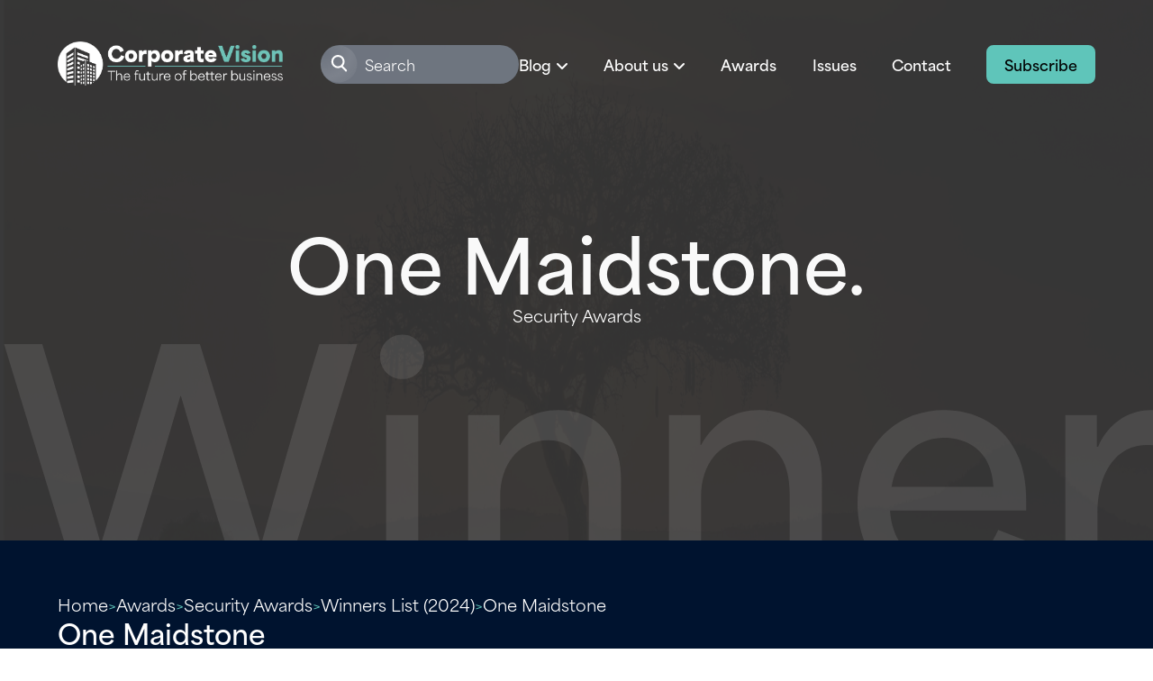

--- FILE ---
content_type: text/javascript
request_url: https://www.corporatevision-news.com/wp-content/themes/vision_latest/script-custom.js?v=1767883589
body_size: 5263
content:
window.createIframeOverlay = (title, url) => {
  const getBox = () => document.querySelector(".aigm-iframe-overlay-box");
  window.closeIframeOverlay();
  const screenWidth =
    window.innerWidth ||
    document.documentElement.clientWidth ||
    document.body.clientWidth;
  const screenHeight =
    window.innerHeight ||
    document.documentElement.clientHeight ||
    document.body.clientHeight;
  const iframeWidth = 800;
  const iframeHeight = 600;
  document.body.insertAdjacentHTML(
    "beforeend",
    `
      <div class="aigm-iframe-overlay-box">
          <div class="overlay"></div>
          <div class="middle-box">
              <div class="title-bar">
                  <p>${title}</p>
                  <div class="close-button-global" title="Close" data-tooltip-closer data-tooltip-placement="left">
                      <svg xmlns="http://www.w3.org/2000/svg" fill="none" viewBox="10.97 12.02 23.93 24.65"><line x1="1" y1="-1" x2="32.0105" y2="-1" transform="matrix(0.707107 -0.707107 0.691431 0.722442 11.9514 36.3812)" stroke="#fff" stroke-width="2" stroke-linecap="round"></line><line x1="1" y1="-1" x2="32.013" y2="-1" transform="matrix(-0.683922 -0.729872 0.714373 -0.699434 35.0542 35.7059)" stroke="#fff" stroke-width="2" stroke-linecap="round"></line></svg>
                  </div>
              </div>
              <div class="scrolling-content">
                  <svg class="loading" width="48px" height="48px" viewBox="0 0 66 66" xmlns="http://www.w3.org/2000/svg"><g><animateTransform attributeName="transform" type="rotate" values="0 33 33;270 33 33" begin="0s" dur="1.4s" fill="freeze" repeatCount="indefinite"></animateTransform><circle fill="none" stroke-width="6" stroke-linecap="round" stroke="#00b5ae" cx="33" cy="33" r="30" stroke-dasharray="187" stroke-dashoffset="610"><animateTransform attributeName="transform" type="rotate" values="0 33 33;135 33 33;450 33 33" begin="0s" dur="1.4s" fill="freeze" repeatCount="indefinite"></animateTransform><animate attributeName="stroke-dashoffset" values="187;46.75;187" begin="0s" dur="1.4s" fill="freeze" repeatCount="indefinite"></animate></circle></g></svg>
                  <iframe src="${url}">
                      <p>Your browser does not support iframes. Please visit "${url}".</p>
                  </iframe>
              </div>
          </div>
      </div>
  `
  );
  const showIframe = setTimeout(() => {
    if (getBox()) {
      getBox().querySelector(".scrolling-content svg.loading").remove();
    }
  }, 1000);
  getBox()
    .querySelector(".close-button-global")
    .addEventListener("click", () => {
      getBox().remove();
      clearTimeout(showIframe);
    });

    //For the new universal voting form, add the load delay.
    if(url.includes("https://forms.ai-publishing.com/aiglobal/form/AIGlobalMediaAwardVotingForm/")) {
        delayZohoVotingFormIframe();
    }
};
window.closeIframeOverlay = () => {
  const getBox = () => document.querySelector(".aigm-iframe-overlay-box");
  if (getBox()) {
    getBox().querySelector(".close-button-global").click();
  }
};
window.closeIframeOverlay = () => {
  const getBox = () => document.querySelector(".aigm-iframe-overlay-box");
  if (getBox()) {
    getBox().querySelector(".close-button-global").click();
  }
};
const applyAnimationWithTimeout = (element, animationClass, timeout) => {
  setTimeout(() => {
    element.classList.add(animationClass);
  }, timeout);
};
//const observer = new IntersectionObserver(
//  (entries) => {
//    entries.forEach((entry) => {
//      if (entry.isIntersecting) {
//        let animationClass;
//        if (animationClass) {
//          entry.target.classList.add("fade-init");
//        }
//        switch (true) {
//          case entry.target.classList.contains("fade-left"):
//            animationClass = "animate__fadeInLeft";
//            break;
//          case entry.target.classList.contains("fade-right"):
//            animationClass = "animate__fadeInRight";
//            break;
//          case entry.target.classList.contains("fade-up"):
//            animationClass = "animate__fadeInUp";
//            break;
//          case entry.target.classList.contains("fade-in"):
//            animationClass = "animate__fadeIn";
//            break;
//          case entry.target.classList.contains("fade-down"):
//            animationClass = "animate__fadeInDown";
//            break;
//          case entry.target.classList.contains("zoom-in"):
//            animationClass = "animate__zoomIn";
//            break;
//          default:
//            animationClass = "animate__fadeIn";
//            break;
//        }
//        let timeout = parseInt(entry.target.getAttribute("data-delay"), 10);
//        applyAnimationWithTimeout(entry.target, animationClass, timeout);
//      }
//    });
//  },
//  {
//    threshold: 0.5,
//  }
//);

//const fadeElements = document.querySelectorAll(".fade-init");
//jQuery(".fade-init").addClass("animate__animated");
//fadeElements.forEach((element) => {
//  observer.observe(element);
//});

document.addEventListener("DOMContentLoaded", () => {});

function aigm_contact_forms_load_captchas() {
  document.querySelectorAll(`form.aigm-contact-form`).forEach((form) => {
    if (form._setupCaptcha) {
      return;
    }
    form._setupCaptcha = true;

    const captcha = form.querySelector(`.field .google-captcha`);
    captcha.innerHTML = "";
    let captchaID = grecaptcha.render(captcha, {
      sitekey: "6LdzoPEgAAAAAEZ-hbVn0UVYSd7ZmyHQw5VDUC2V",
    });

    form.onsubmit = () => {
      if (grecaptcha.getResponse(captchaID) === "") {
        alert("Please complete the captcha before submitting.");
        return false;
      }
    };

    form.querySelectorAll(`iframe`).forEach((iframe) => {
      iframe.removeAttribute("title");
      if (iframe._tippy) {
        iframe._tippy.destroy();
      }
    });
  });
}

// Slick slider button styles

jQuery(document).on("click", function (e) {
  if (
    !jQuery(".about-submenu").is(e.target) &&
    !jQuery(".toggle-about-sub").is(e.target)
  ) {
    jQuery(".about-submenu").removeClass("active");
    jQuery(".sub-about-toggle").removeClass("active");
  }
  if (
    !jQuery(".blog-submenu").is(e.target) &&
    !jQuery(".toggle-blog-sub").is(e.target)
  ) {
    jQuery(".blog-submenu").removeClass("active");
    jQuery(".sub-blog-toggle").removeClass("active");
  }
});

jQuery(window).scroll(function () {
  var scrollTop = jQuery(this).scrollTop();
  var windowWidth = jQuery(window).width();

  var scrollButton = jQuery(".btt");

  if (scrollTop >= 500) {
    scrollButton.css("opacity", "1");
  } else {
    scrollButton.css("opacity", "0");
  }

//  var bannerInner = jQuery(".latest-issue-banner-inner");
//  var imageOuter = jQuery(".latest-issue-image-outer");
//  var issueBanner = jQuery(".latest-issue-banner");
//  var bannerOuter = jQuery(".latest-issue-banner-outer");
//  var issueImage = jQuery(".latest-issue-img");

//  if (windowWidth >= 900) {
//    if (scrollTop >= 500) {
//      bannerInner.css("opacity", "0");
//      imageOuter.css("opacity", "1");
//      issueBanner.css("bottom", "30px");
//      issueBanner.css("width", "100px");
//      bannerOuter.css("width", "100%");
//      bannerOuter.css("max-width", "unset");
//      issueImage.css("padding", "0");
//    } else {
//      bannerInner.css("opacity", "1");
//      imageOuter.css("opacity", "0");
//      issueBanner.css("width", "100%");
//      issueBanner.css("bottom", "50px");
//      bannerOuter.css("width", "90%");
//      bannerOuter.css("max-width", "var(--section-max-width)");
//      issueImage.css("padding", "25px");
//      issueImage.css("padding-left", "140px");
//    }
//  }
});

jQuery(document).ready(function () {
  jQuery(".mobile-search-toggle").click(function () {
    jQuery(".mobile-search").slideToggle();
  });

  // Slick slider button styles

  var aboutElement = jQuery(".about-submenu");
  var aboutTimeout;

  jQuery(".sub-about-toggle").hover(
    function () {
      clearTimeout(aboutTimeout);
      aboutElement.addClass("active");
      jQuery(this).addClass("active");
    },
    function () {
      aboutTimeout = setTimeout(function () {
        aboutElement.removeClass("active");
        jQuery(".sub-about-toggle").removeClass("active");
      }, 300);
    }
  );

  var blogElement = jQuery(".blog-submenu");
  var blogTimeout;

  jQuery(".sub-blog-toggle").hover(
    function () {
      clearTimeout(blogTimeout);
      blogElement.addClass("active");
      jQuery(this).addClass("active");
    },
    function () {
      blogTimeout = setTimeout(function () {
        blogElement.removeClass("active");
        jQuery(".sub-blog-toggle").removeClass("active");
      }, 300);
    }
  );

  aboutElement.hover(
    function () {
      clearTimeout(aboutTimeout);
    },
    function () {
      aboutElement.removeClass("active");
      jQuery(".sub-about-toggle").removeClass("active");
    }
  );

  blogElement.hover(
    function () {
      clearTimeout(blogTimeout);
    },
    function () {
      blogElement.removeClass("active");
      jQuery(".sub-blog-toggle").removeClass("active");
    }
  );

  jQuery(".btt").click(function () {
    jQuery("html, body").animate({ scrollTop: 0 }, 800);
    return false;
  });
  var categoryPagePattern = /\/issues\/page\/\d+\//;
  if (categoryPagePattern.test(window.location.href)) {
    var fullCollection2Element = jQuery(".full-collection-section");
    if (fullCollection2Element && fullCollection2Element.length) {
      jQuery("html, body").animate(
        {
          scrollTop: fullCollection2Element.offset().top - 500,
        },
        "slow"
      );
    } else {
      console.log(".full-collection-2 element not found");
    }
  }

  jQuery(".methodology-button").click(function () {
    jQuery(".methodology-button").removeClass("active");
    text = jQuery(this).data("text");
    title = jQuery(this).data("title");
    jQuery(".methodology-text").html(text);
    jQuery(".methodology-title").html(title);
    jQuery(".methodology-image").attr("src", jQuery(this).data("image"));
    if (jQuery(this).data("type") !== "year_round") {
      loadImageByTitle(title);
    }
    jQuery(this).addClass("active");
  });

  jQuery(".methodology-button:first").trigger("click");

  jQuery(".burger-menu ").on("click", ".bar", function () {
    jQuery(".mobile-menu").slideToggle();
    jQuery(".bar").toggleClass("change");
  });

  jQuery(".exec-slider").slick({
    infinite: false,
    slidesToShow: 3,
    slidesToScroll: 1,
    arrows: true,
    prevArrow: jQuery(".about-prev"),
    nextArrow: jQuery(".about-next"),
    responsive: [
      {
        breakpoint: 940,
        settings: {
          slidesToShow: 2,
        },
      },
      {
        breakpoint: 600,
        settings: {
          slidesToShow: 1,
        },
      },
    ],
  });

  jQuery(".awards-single-slider").slick({
    infinite: false,
    slidesToShow: 3,
    slidesToScroll: 1,
    arrows: true,
    prevArrow: jQuery(".page-prev"),
    nextArrow: jQuery(".page-next"),
    responsive: [
      {
        breakpoint: 940,
        settings: {
          slidesToShow: 2,
        },
      },
      {
        breakpoint: 600,
        settings: {
          slidesToShow: 1,
        },
      },
    ],
  });

  jQuery(".issues-page-slider").slick({
    infinite: false,
    slidesToShow: 3,
    slidesToScroll: 1,
    arrows: true,
    prevArrow: jQuery(".iss-prev"),
    nextArrow: jQuery(".iss-next"),
    responsive: [
      {
        breakpoint: 940,
        settings: {
          slidesToShow: 2,
        },
      },
      {
        breakpoint: 600,
        settings: {
          slidesToShow: 1,
        },
      },
    ],
  });

  jQuery(".testimonials-text").slick({
    infinite: true,
    slidesToShow: 1,
    slidesToScroll: 1,
    arrows: true,
    dots: true,
    appendDots: jQuery(".dots-container"),
    prevArrow: jQuery(".prev-test"),
    nextArrow: jQuery(".next-test"),
  });

  jQuery(".question").click(function () {
    var question = jQuery(this).data("q");
    var answer = jQuery('.answer[data-q="' + question + '"]');
    jQuery(this).toggleClass("active");
    if (jQuery(this).hasClass("active")) {
      jQuery(this).find(".open").html("-");
    } else {
      jQuery(this).find(".open").html("+");
    }
    answer.slideToggle();
  });

  jQuery(".slick-dots").find("button").text("");

  jQuery(".filter-button").click(function () {
    const filter = jQuery(this).data("filter");
    // Hide all awards initially
    jQuery(".award-single-post").hide();
    jQuery(".home-award-post-single").hide();

    if (filter === "all") {
      jQuery(".award-single-post").show();
      jQuery(".home-award-post-single").show();
    } else {
      jQuery(`.award-single-post.${filter}`).show();
      jQuery(`.home-award-post-single.${filter}`).show();
    }

    // Remove 'active' class from all buttons and add to the clicked one
    jQuery(".filter-button").removeClass("active");
    jQuery(this).addClass("active");

    // Check if any award posts are visible after filtering
    const visibleAwards = jQuery(".award-single-post:visible").length;
    const messageBlock = jQuery("#no-awards-message"); // Assumes an element with this ID exists for displaying the message

    if (visibleAwards === 0) {
      // If no message block exists, create it and append it to the awards list container
      jQuery(".award-list").addClass("no");
      if (messageBlock.length === 0) {
        jQuery(".award-list").append(
          '<div id="no-awards-message">There are no awards that currently fit this description.</div>'
        );
      } else {
        // If the message block already exists, just make sure it's visible
        messageBlock.show();
      }
    } else {
      // If there are visible awards, ensure the message is hidden
      messageBlock.hide();
      jQuery(".award-list").removeClass("no");
    }
  });

  var viewAllArticlesButton = document.getElementById("view-all-articles");
  var categoryPaths = {
    11: "/category/creative",
    12: "/category/franchise",
    24: "/category/logistics",
    13: "/category/tech",
    19: "/category/training",
    10: "/category/advice",
  };
  jQuery(".category-white").on("click", function () {
    var category = jQuery(this).data("category");

    if (category === "all") {
    } else {
      jQuery(".hero-post-grid .post-grid-single").hide();
      jQuery(".hero-post-grid .category-" + category).show();
      viewAllArticlesButton.href = categoryPaths[category];
    }
    selectedCategory = category;
    if (jQuery("#view-all-articles").attr("href") !== "#") {
      jQuery("#view-all-articles").css("display", "block");
    }
  });

  jQuery(".category-white:first").trigger("click");

  jQuery(".a-z-button").click(function () {
    jQuery(".a-z-button").removeClass("active");
    jQuery(this).addClass("active");
  });

  jQuery(".a-z-button:first").trigger("click");

  if(document.querySelector("#discovered")) {
    jQuery("#discover").click(function () {
        jQuery("html, body").animate(
        {
            scrollTop: jQuery("#discovered").offset().top,
        },
        1000
        );
    });
  }

  if(document.querySelector("#hallsection")) {
    jQuery("#halloffamescroll").click(function () {
        jQuery("html, body").animate(
        {
            scrollTop: jQuery("#hallsection").offset().top,
        },
        1000
        );
    });
  }
  
});

jQuery(document).ready(function () {
  const normalizeLetter = (letter) => {
    // Normalize accented characters to their base form
    return letter.normalize("NFD").replace(/[\u0300-\u036f]/g, "");
  };

  const letters = [
    "A",
    "B",
    "C",
    "D",
    "E",
    "F",
    "G",
    "H",
    "I",
    "J",
    "K",
    "L",
    "M",
    "N",
    "O",
    "P",
    "Q",
    "R",
    "S",
    "T",
    "U",
    "V",
    "W",
    "X",
    "Y",
    "Z",
  ]; // Include all base letters you need
  const numbers = Array.from(Array(9), (_, i) => (i + 1).toString());
  const buttonContainer = document.getElementById("button-container");
  const list = document.getElementById("winner-list");
  const winners = list ? Array.from(list.children) : [];
  function hasMatchingPosts(letter) {
    return winners.some(
      (item) =>
        normalizeLetter(item.innerText.trim())[0].toLowerCase() ===
        letter.toLowerCase()
    );
  }
  letters.forEach((letter) => {
    if (hasMatchingPosts(letter)) {
      const button = document.createElement("button");
      button.textContent = letter;
      button.dataset.letter = letter;
      buttonContainer.appendChild(button);
      button.classList.add("a-z-button");
    }
  });
  if (numbers.some((number) => hasMatchingPosts(number))) {
    const numbersButton = document.createElement("button");
    numbersButton.textContent = "1-9";
    numbersButton.dataset.letter = "1-9";
    buttonContainer.appendChild(numbersButton);
    numbersButton.classList.add("a-z-button");
    numbersButton.classList.add("number-button");
  }
  if (list) {
    buttonContainer.addEventListener("click", (event) => {
      if (event.target.tagName === "BUTTON") {
        const letter = event.target.dataset.letter;
        list.innerHTML = winners
          .filter((item) =>
            letter === "1-9"
              ? numbers.some((num) =>
                  item.innerText.trim().toLowerCase().startsWith(num)
                )
              : normalizeLetter(item.innerText.trim())[0].toLowerCase() ===
                letter.toLowerCase()
          )
          .map((item) => `<li>${item.innerHTML}</li>`)
          .join("");
      }
    });
  }
  jQuery(".a-z-button").click(function () {
    jQuery(".a-z-button").removeClass("active");
    jQuery(this).addClass("active");
  });
  jQuery(".a-z-button:first").trigger("click");
});

jQuery(document).ajaxSend(function (event, xhr, settings) {
  if (settings.data && settings.data.includes("eael_set_screen_width")) {
    xhr.abort();
  } else {
  }
});

function openRegisterInterestForm(award_name, team_name) {
    const prefilled = (award_name !== "");

    let form_url = "https://forms.zohopublic.eu/aiglobal/form/AwardpreregisterAIGlobalMedia/formperma/ge2jVuMwLtvEnvOE8y_CXEPuYygNk76OWq8MwnbbiTg";
    if(team_name === "Magazine") { form_url = "https://forms.zohopublic.eu/aiglobal/form/YearroundPreRegistrationProcess/formperma/E9BjMe9_40MA6sGwMm5EvJDnjFKIv09zkFU0Y6kLdWY"; }

    window.createIframeOverlay(`Register Your Interest - Corporate Vision`, `${form_url}?brand=Corporate+Vision&award=${encodeURIComponent(award_name)}${prefilled ? "&prefilled=Yes" : ""}&team=${encodeURIComponent(team_name)}`);
}

//Add a delay to the Zoho Voting Form (to solve the image rendering issues).
function delayZohoVotingFormIframe() {
    let iframe = document.querySelector(`.aigm-iframe-overlay-box iframe`);
    if(!iframe) { return; }

    iframe.style.opacity = 0;

    iframe.onload = () => {
        setTimeout(() => { iframe.style.opacity = null; }, 350);
    };

    //Add a fail safe to show the iframe after 2 seconds.
    setTimeout(() => {
        iframe.style.opacity = null;
    }, 2000);
}

window.onAIGMCoreLoaded(() => {
    //Award page hall of fame anchor scroll link.
    if(document.querySelector(`body.single-awards`)) {
        if(location.hash === "#winners") {
            AIGM_Core.scrollToElement(`#hallsection`);
        }
    }
});

//Hook into AddToAny.
window.onAIGMCoreLoaded(() => {
    //Replace the Facebook icon with a custom one.
    AIGM_Core.waitForElement(`.addtoany_shortcode a.a2a_button_facebook :has(svg)`, (element) => {
        let svg_element = element.querySelector(`span.a2a_svg svg`);
        if(!svg_element) { return; }
    
        let fill_hex = svg_element.querySelector(`path[fill]`)?.getAttribute("fill") || "";
        
        element.querySelector(`span.a2a_svg svg`).outerHTML = `<svg viewBox="0 0 272 272" fill="none" xmlns="http://www.w3.org/2000/svg"><path d="M104.75 153.668V238H150.788V153.668H185.117L192.261 114.892H150.788V101.173C150.788 80.675 158.844 72.8246 179.64 72.8246C186.109 72.8246 191.308 72.9832 194.325 73.3004V38.1322C188.649 36.5859 174.759 35 166.742 35C124.316 35 104.75 55.0225 104.75 98.1996V114.892H78.5563V153.668H104.75Z" fill="${fill_hex}"/></svg>`;
    });
});